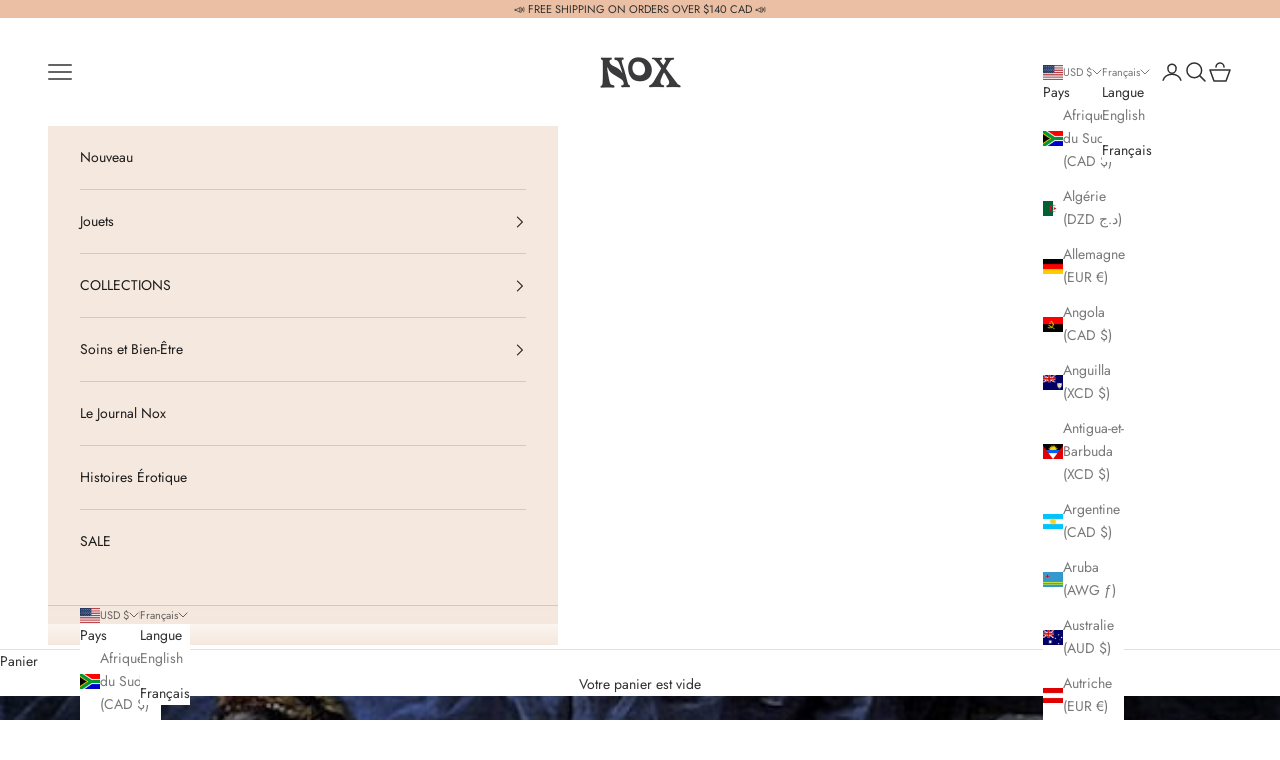

--- FILE ---
content_type: application/javascript
request_url: https://cdn.enlistly.com/trail/noxshop.myshopify.com-e59b96e80f06ee231e981aa0d7cf86e1.js?shop=noxshop.myshopify.com
body_size: 211
content:
!function(){function e(e,n){var t={ref:e,shopify_domain:"noxshop.myshopify.com",landing:window.location.href,referrer:document.referrer,cookie:n};return fetch("https://enlistly.com/trail.json",{method:"POST",headers:{"Content-Type":"application/json"},body:JSON.stringify({trail:t})}).then((function(e){return e.json()}))}function n(){for(var e="enlistly_ref=",n=decodeURIComponent(document.cookie).split(";"),t=0;t<n.length;t++){for(var o=n[t];" "===o.charAt(0);)o=o.substring(1);if(0===o.indexOf(e))return o.substring(e.length,o.length)}return""}function t(e){return fetch("/cart/update.js",{method:"POST",headers:{"Content-Type":"application/x-www-form-urlencoded"},body:"attributes[enlistly_ref]="+e})}var o=new URLSearchParams(window.location.search).get("ref"),r=n();null===o&&""===r||e(o,r).then((function(e){""!==e.set_string?(document.cookie=e.set_string,t(n())):""!==r&&t(r)}))}();